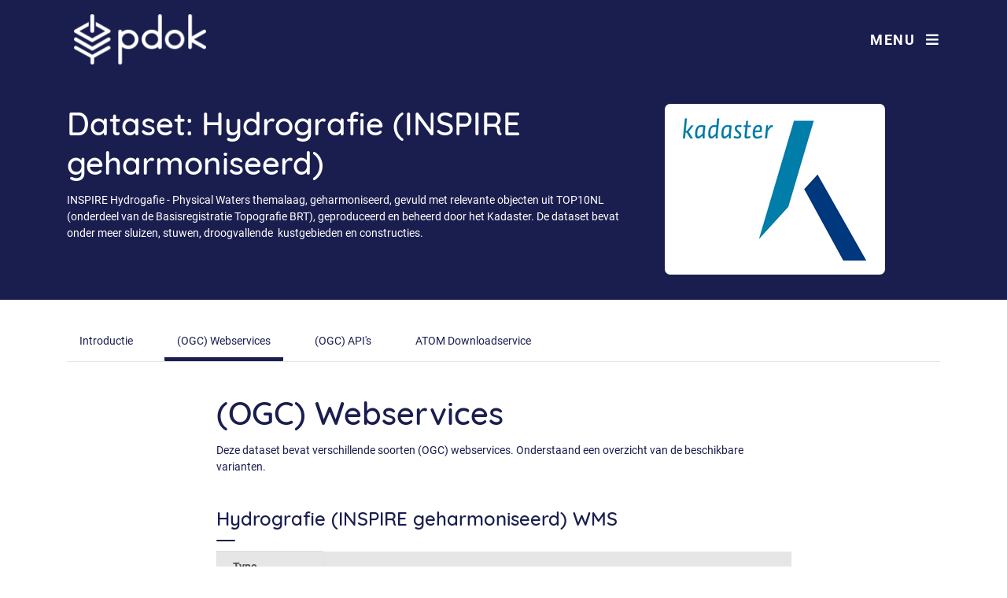

--- FILE ---
content_type: text/html;charset=UTF-8
request_url: https://www.pdok.nl/ogc-webservices/-/article/hydrografie-inspire-geharmoniseerd-
body_size: 24537
content:
<!DOCTYPE html> <html class="ltr" dir="ltr" lang="nl-NL"> <head> <title>(OGC) Webservices - PDOK</title> <script type="application/ld+json"> {"@context":{"@vocab":"https://schema.org/"},"@graph":[{"@id":"http://creativecommons.org/publicdomain/mark/1.0/deed.nl","@type":"CreativeWork","name":"Public Domain Mark 1.0","url":{"@type":"http://www.w3.org/2001/XMLSchema#anyURI","@value":"http://creativecommons.org/publicdomain/mark/1.0/deed.nl"}},{"@id":"http://inspire.ec.europa.eu/metadata-codelist/ConditionsApplyingToAccessAndUse/noConditionsApply","@type":"CreativeWork","name":"INSPIRE: no conditions to access and use","url":{"@type":"http://www.w3.org/2001/XMLSchema#anyURI","@value":"http://inspire.ec.europa.eu/metadata-codelist/ConditionsApplyingToAccessAndUse/noConditionsApply"}},{"@id":"http://inspire.ec.europa.eu/metadata-codelist/LimitationsOnPublicAccess/noLimitations","@type":"CreativeWork","name":"INSPIRE: no limitations to public access","url":{"@type":"http://www.w3.org/2001/XMLSchema#anyURI","@value":"http://inspire.ec.europa.eu/metadata-codelist/LimitationsOnPublicAccess/noLimitations"}},{"@id":"https://data.labs.kadaster.nl/.well-known/genid/96acae2e68f0dce995230e61916f8bd5","@type":"Place","geo":{"@id":"https://www.pdok.nl/introductie/-/article/hydrografie-inspire-geharmoniseerd--bdc4aabd6641b01bcf4248f7c3423175"}},{"@id":"https://www.nationaalgeoregister.nl/geonetwork/records/1c3afc74-cc34-44b7-938a-963e2350795a#INSPIRE%20Atom-Hydrografie%20-%20Hydrography%20%28INSPIRE%20geharmoniseerd%29%20Atom","@type":"DataDownload","contentUrl":"https://service.pdok.nl/kadaster/hy/atom/v1_0/index.xml","encodingFormat":{"@id":"https://tools.ietf.org/html/rfc4287"},"name":"Hydrografie - Hydrography (INSPIRE geharmoniseerd)","serviceOutput":{"@id":"https://www.pdok.nl/introductie/-/article/hydrografie-inspire-geharmoniseerd-"}},{"@id":"https://www.nationaalgeoregister.nl/geonetwork/records/1c3afc74-cc34-44b7-938a-963e2350795a#OGC%3AWMS-Hydrografie%20-%20Hydrography%20%28INSPIRE%20geharmoniseerd%29%20WMS","@type":"DataDownload","contentUrl":"https://service.pdok.nl/kadaster/hy/wms/v1_0?request=GetCapabilities&service=WMS","encodingFormat":{"@id":"http://www.opengis.net/def/serviceType/ogc/wms"},"name":"Hydrografie - Hydrography (INSPIRE geharmoniseerd)","serviceOutput":{"@id":"https://www.pdok.nl/introductie/-/article/hydrografie-inspire-geharmoniseerd-"}},{"@id":"https://www.nationaalgeoregister.nl/geonetwork/srv/api/records/589a9223-7588-4cd7-93aa-5373a12d8cea","@type":"WebAPI","about":"hy","dateIssued":{"@type":"http://www.w3.org/2001/XMLSchema#date","@value":"2021-10-29"},"dateModified":{"@type":"http://www.w3.org/2001/XMLSchema#date","@value":"2021-10-29"},"description":"INSPIRE Hydrografie zoals bedoeld in de beschrijving van de zee, meren, rivieren en andere wateren, met hun verschijningsvormen.","identifier":"589a9223-7588-4cd7-93aa-5373a12d8cea","keywords":"Constructies, Droogvallend, Hydrografie, Kust, Nationaal, Sluis, Stuw, http://inspire.ec.europa.eu/metadata-codelist/SpatialDataServiceCategory/infoMapAccessService","name":"Hydrografie (INSPIRE geharmoniseerd) WMS","serviceOutput":{"@id":"https://www.pdok.nl/introductie/-/article/hydrografie-inspire-geharmoniseerd-"}},{"@id":"https://www.nationaalgeoregister.nl/geonetwork/srv/api/records/organizations/Kadaster","@type":"Organization","name":"Kadaster"},{"@id":"https://www.pdok.nl/introductie/-/article/hydrografie-inspire-geharmoniseerd-","@type":"Dataset","creator":{"@id":"https://www.nationaalgeoregister.nl/geonetwork/srv/api/records/organizations/Kadaster"},"description":"INSPIRE Hydrogafie (Hydrography) themalaag, geharmoniseerd, gevuld met relevante objecten uit TOP10NL (onderdeel van de Basisregistratie Topografie (BRT)), geproduceerd en beheerd door het Kadaster. De dataset bevat onder meer sluizen, stuwen, droogvallende kustgebieden en constructies.","identifier":"1c3afc74-cc34-44b7-938a-963e2350795a","inLanguage":"iso639-1:nl","keywords":"constructies, droogvallend, hy, hydrografie, hydrography, inlandWaters, kust, national, sluis, structure, stuw, transportation","license":[{"@id":"http://creativecommons.org/publicdomain/mark/1.0/deed.nl"},{"@id":"http://inspire.ec.europa.eu/metadata-codelist/ConditionsApplyingToAccessAndUse/noConditionsApply"},{"@id":"http://inspire.ec.europa.eu/metadata-codelist/LimitationsOnPublicAccess/noLimitations"}],"name":"Hydrografie - Hydrography (INSPIRE geharmoniseerd)","spatialCoverage":{"@id":"https://data.labs.kadaster.nl/.well-known/genid/96acae2e68f0dce995230e61916f8bd5"},"temporal":"Updated annually","temporalCoverage":"1996-01-01\n /\n 2025-12-31","thumbnailUrl":{"@type":"http://www.w3.org/2001/XMLSchema#anyURI","@value":"https://github.com/kadaster/top10nl/raw/master/TOP10NL.JPG"}},{"@id":"https://www.pdok.nl/introductie/-/article/hydrografie-inspire-geharmoniseerd--bdc4aabd6641b01bcf4248f7c3423175","@type":"GeoShape","polygon":"3.30 50.73 3.30 53.60 7.24 53.60 7.24 50.73 3.30 50.73"}],"@id":"https://www.pdok.nl/introductie/-/article/hydrografie-inspire-geharmoniseerd-"} </script> <meta content="initial-scale=1.0, width=device-width" name="viewport"/> <meta content="text/html; charset=UTF-8" http-equiv="content-type" /> <script type="importmap">{"imports":{"react-dom":"/o/frontend-js-react-web/__liferay__/exports/react-dom.js","@clayui/breadcrumb":"/o/frontend-taglib-clay/__liferay__/exports/@clayui$breadcrumb.js","@clayui/form":"/o/frontend-taglib-clay/__liferay__/exports/@clayui$form.js","@clayui/popover":"/o/frontend-taglib-clay/__liferay__/exports/@clayui$popover.js","@clayui/charts":"/o/frontend-taglib-clay/__liferay__/exports/@clayui$charts.js","@clayui/shared":"/o/frontend-taglib-clay/__liferay__/exports/@clayui$shared.js","@clayui/localized-input":"/o/frontend-taglib-clay/__liferay__/exports/@clayui$localized-input.js","@clayui/modal":"/o/frontend-taglib-clay/__liferay__/exports/@clayui$modal.js","@clayui/empty-state":"/o/frontend-taglib-clay/__liferay__/exports/@clayui$empty-state.js","react":"/o/frontend-js-react-web/__liferay__/exports/react.js","@clayui/color-picker":"/o/frontend-taglib-clay/__liferay__/exports/@clayui$color-picker.js","@clayui/navigation-bar":"/o/frontend-taglib-clay/__liferay__/exports/@clayui$navigation-bar.js","@clayui/pagination":"/o/frontend-taglib-clay/__liferay__/exports/@clayui$pagination.js","@clayui/icon":"/o/frontend-taglib-clay/__liferay__/exports/@clayui$icon.js","@clayui/table":"/o/frontend-taglib-clay/__liferay__/exports/@clayui$table.js","@clayui/autocomplete":"/o/frontend-taglib-clay/__liferay__/exports/@clayui$autocomplete.js","@clayui/slider":"/o/frontend-taglib-clay/__liferay__/exports/@clayui$slider.js","@clayui/management-toolbar":"/o/frontend-taglib-clay/__liferay__/exports/@clayui$management-toolbar.js","@clayui/multi-select":"/o/frontend-taglib-clay/__liferay__/exports/@clayui$multi-select.js","@clayui/nav":"/o/frontend-taglib-clay/__liferay__/exports/@clayui$nav.js","@clayui/time-picker":"/o/frontend-taglib-clay/__liferay__/exports/@clayui$time-picker.js","@clayui/provider":"/o/frontend-taglib-clay/__liferay__/exports/@clayui$provider.js","@clayui/upper-toolbar":"/o/frontend-taglib-clay/__liferay__/exports/@clayui$upper-toolbar.js","@clayui/loading-indicator":"/o/frontend-taglib-clay/__liferay__/exports/@clayui$loading-indicator.js","@clayui/panel":"/o/frontend-taglib-clay/__liferay__/exports/@clayui$panel.js","@clayui/drop-down":"/o/frontend-taglib-clay/__liferay__/exports/@clayui$drop-down.js","@clayui/list":"/o/frontend-taglib-clay/__liferay__/exports/@clayui$list.js","@clayui/date-picker":"/o/frontend-taglib-clay/__liferay__/exports/@clayui$date-picker.js","@clayui/label":"/o/frontend-taglib-clay/__liferay__/exports/@clayui$label.js","@clayui/data-provider":"/o/frontend-taglib-clay/__liferay__/exports/@clayui$data-provider.js","@liferay/frontend-js-api/data-set":"/o/frontend-js-dependencies-web/__liferay__/exports/@liferay$js-api$data-set.js","@clayui/core":"/o/frontend-taglib-clay/__liferay__/exports/@clayui$core.js","@liferay/language/":"/o/js/language/","@clayui/pagination-bar":"/o/frontend-taglib-clay/__liferay__/exports/@clayui$pagination-bar.js","@clayui/layout":"/o/frontend-taglib-clay/__liferay__/exports/@clayui$layout.js","@clayui/multi-step-nav":"/o/frontend-taglib-clay/__liferay__/exports/@clayui$multi-step-nav.js","@liferay/frontend-js-api":"/o/frontend-js-dependencies-web/__liferay__/exports/@liferay$js-api.js","@clayui/css":"/o/frontend-taglib-clay/__liferay__/exports/@clayui$css.js","@clayui/toolbar":"/o/frontend-taglib-clay/__liferay__/exports/@clayui$toolbar.js","@clayui/alert":"/o/frontend-taglib-clay/__liferay__/exports/@clayui$alert.js","@clayui/badge":"/o/frontend-taglib-clay/__liferay__/exports/@clayui$badge.js","@clayui/link":"/o/frontend-taglib-clay/__liferay__/exports/@clayui$link.js","@clayui/card":"/o/frontend-taglib-clay/__liferay__/exports/@clayui$card.js","@clayui/progress-bar":"/o/frontend-taglib-clay/__liferay__/exports/@clayui$progress-bar.js","@clayui/tooltip":"/o/frontend-taglib-clay/__liferay__/exports/@clayui$tooltip.js","@clayui/button":"/o/frontend-taglib-clay/__liferay__/exports/@clayui$button.js","@clayui/tabs":"/o/frontend-taglib-clay/__liferay__/exports/@clayui$tabs.js","@clayui/sticker":"/o/frontend-taglib-clay/__liferay__/exports/@clayui$sticker.js"},"scopes":{}}</script><script data-senna-track="temporary">var Liferay = window.Liferay || {};Liferay.Icons = Liferay.Icons || {};Liferay.Icons.controlPanelSpritemap = 'https://www.pdok.nl/o/admin-theme/images/clay/icons.svg'; Liferay.Icons.spritemap = 'https://www.pdok.nl/o/iv-pdok-theme/images/clay/icons.svg';</script> <script data-senna-track="permanent" type="text/javascript">window.Liferay = window.Liferay || {}; window.Liferay.CSP = {nonce: ''};</script> <script data-senna-track="permanent" src="/combo?browserId=chrome&minifierType=js&languageId=nl_NL&t=1768327431351&/o/frontend-js-jquery-web/jquery/jquery.min.js&/o/frontend-js-jquery-web/jquery/init.js&/o/frontend-js-jquery-web/jquery/ajax.js&/o/frontend-js-jquery-web/jquery/bootstrap.bundle.min.js&/o/frontend-js-jquery-web/jquery/collapsible_search.js&/o/frontend-js-jquery-web/jquery/fm.js&/o/frontend-js-jquery-web/jquery/form.js&/o/frontend-js-jquery-web/jquery/popper.min.js&/o/frontend-js-jquery-web/jquery/side_navigation.js" type="text/javascript"></script> <link data-senna-track="temporary" href="https://www.pdok.nl/ogc-webservices/-/article/hydrografie-inspire-geharmoniseerd-" rel="canonical" /> <link data-senna-track="temporary" href="https://www.pdok.nl/ogc-webservices/-/article/hydrografie-inspire-geharmoniseerd-" hreflang="nl-NL" rel="alternate" /> <link data-senna-track="temporary" href="https://www.pdok.nl/ogc-webservices/-/article/hydrografie-inspire-geharmoniseerd-" hreflang="x-default" rel="alternate" /> <link href="https://www.pdok.nl/o/iv-pdok-theme/images/favicon.ico" rel="apple-touch-icon" /> <link href="https://www.pdok.nl/o/iv-pdok-theme/images/favicon.ico" rel="icon" /> <link class="lfr-css-file" data-senna-track="temporary" href="https://www.pdok.nl/o/iv-pdok-theme/css/clay.css?browserId=chrome&amp;themeId=ivpdoktheme_WAR_ivpdoktheme&amp;minifierType=css&amp;languageId=nl_NL&amp;t=1768327364000" id="liferayAUICSS" rel="stylesheet" type="text/css" /> <link href="/combo?browserId=chrome&amp;minifierType=css&amp;themeId=ivpdoktheme_WAR_ivpdoktheme&amp;languageId=nl_NL&amp;com_liferay_asset_publisher_web_portlet_AssetPublisherPortlet_INSTANCE_15ghQmD62wF1:%2Fo%2Fasset-publisher-web%2Fcss%2Fmain.css&amp;com_liferay_journal_content_web_portlet_JournalContentPortlet_INSTANCE_VcpVGeur0r1X:%2Fo%2Fjournal-content-web%2Fcss%2Fmain.css&amp;t=1768327364000" rel="stylesheet" type="text/css" data-senna-track="temporary" id="b62ea007" /> <script type="text/javascript" data-senna-track="temporary">
	// <![CDATA[
		var Liferay = Liferay || {};

		Liferay.Browser = {
			acceptsGzip: function () {
				return true;
			},

			

			getMajorVersion: function () {
				return 131.0;
			},

			getRevision: function () {
				return '537.36';
			},
			getVersion: function () {
				return '131.0';
			},

			

			isAir: function () {
				return false;
			},
			isChrome: function () {
				return true;
			},
			isEdge: function () {
				return false;
			},
			isFirefox: function () {
				return false;
			},
			isGecko: function () {
				return true;
			},
			isIe: function () {
				return false;
			},
			isIphone: function () {
				return false;
			},
			isLinux: function () {
				return false;
			},
			isMac: function () {
				return true;
			},
			isMobile: function () {
				return false;
			},
			isMozilla: function () {
				return false;
			},
			isOpera: function () {
				return false;
			},
			isRtf: function () {
				return true;
			},
			isSafari: function () {
				return true;
			},
			isSun: function () {
				return false;
			},
			isWebKit: function () {
				return true;
			},
			isWindows: function () {
				return false;
			}
		};

		Liferay.Data = Liferay.Data || {};

		Liferay.Data.ICONS_INLINE_SVG = true;

		Liferay.Data.NAV_SELECTOR = '#navigation';

		Liferay.Data.NAV_SELECTOR_MOBILE = '#navigationCollapse';

		Liferay.Data.isCustomizationView = function () {
			return false;
		};

		Liferay.Data.notices = [
			
		];

		(function () {
			var available = {};

			var direction = {};

			

				available['nl_NL'] = 'Nederlands\x20\x28Nederland\x29';
				direction['nl_NL'] = 'ltr';

			

			let _cache = {};

			if (Liferay && Liferay.Language && Liferay.Language._cache) {
				_cache = Liferay.Language._cache;
			}

			Liferay.Language = {
				_cache,
				available,
				direction,
				get: function(key) {
					let value = Liferay.Language._cache[key];

					if (value === undefined) {
						value = key;
					}

					return value;
				}
			};
		})();

		var featureFlags = {"LPD-10964":false,"LPS-193884":false,"LPD-30371":false,"LPS-178642":false,"LPS-193005":false,"LPD-31789":false,"LPD-10562":false,"LPD-11212":false,"LPS-114786":false,"COMMERCE-8087":false,"LPD-13311":true,"LRAC-10757":false,"LPS-180090":false,"LPS-178052":false,"LPS-189856":false,"LPD-21414":false,"LPS-185892":false,"LPS-186620":false,"LPD-10727":false,"LPS-184404":false,"LPS-198183":false,"LPD-35678":false,"LPD-6378":false,"LPS-153714":false,"LPS-96845":false,"LPD-11848":false,"LPS-170670":false,"LPD-7822":false,"LPS-169981":false,"LPS-177027":false,"LPD-11003":false,"LPD-32247":false,"LPS-135430":false,"LPD-20556":false,"LPS-134060":false,"LPS-164563":false,"LPD-28830":false,"LPD-27222":false,"LPS-122920":false,"LPS-199086":false,"LPD-35128":false,"LPD-10588":false,"LPD-13778":true,"LPD-11313":false,"LPD-6368":false,"LPS-202104":false,"LPD-19955":false,"LPS-187142":false,"LPD-35443":false,"LPD-15596":false,"LPD-11232":false,"LPS-196935":true,"LPS-176691":false,"LPS-197909":false,"LPD-29516":false,"COMMERCE-8949":false,"LPD-11228":false,"LPS-153813":false,"LPD-17809":false,"COMMERCE-13024":false,"LPS-165482":false,"LPS-193551":false,"LPS-197477":false,"LPS-174816":false,"LPS-186360":false,"LPD-32867":false,"LPS-153332":false,"LPD-35013":true,"LPS-179669":false,"LPS-174417":false,"LPD-11147":false,"LPD-31212":false,"LPD-18221":false,"LPS-155284":false,"LRAC-15017":false,"LPD-19870":false,"LPS-200108":false,"LPD-20131":false,"LPS-159643":false,"LPS-129412":false,"LPD-21265":false,"LPS-169837":false,"LPD-20379":false};

		Liferay.FeatureFlags = Object.keys(featureFlags).reduce(
			(acc, key) => ({
				...acc, [key]: featureFlags[key] === 'true' || featureFlags[key] === true
			}), {}
		);

		Liferay.PortletKeys = {
			DOCUMENT_LIBRARY: 'com_liferay_document_library_web_portlet_DLPortlet',
			DYNAMIC_DATA_MAPPING: 'com_liferay_dynamic_data_mapping_web_portlet_DDMPortlet',
			ITEM_SELECTOR: 'com_liferay_item_selector_web_portlet_ItemSelectorPortlet'
		};

		Liferay.PropsValues = {
			JAVASCRIPT_SINGLE_PAGE_APPLICATION_TIMEOUT: 0,
			UPLOAD_SERVLET_REQUEST_IMPL_MAX_SIZE: 209715200
		};

		Liferay.ThemeDisplay = {

			

			
				getLayoutId: function () {
					return '142';
				},

				

				getLayoutRelativeControlPanelURL: function () {
					return '/group/pdok/~/control_panel/manage';
				},

				getLayoutRelativeURL: function () {
					return '/ogc-webservices';
				},
				getLayoutURL: function () {
					return 'https://www.pdok.nl/ogc-webservices';
				},
				getParentLayoutId: function () {
					return '2';
				},
				isControlPanel: function () {
					return false;
				},
				isPrivateLayout: function () {
					return 'false';
				},
				isVirtualLayout: function () {
					return false;
				},
			

			getBCP47LanguageId: function () {
				return 'nl-NL';
			},
			getCanonicalURL: function () {

				

				return 'https\x3a\x2f\x2fwww\x2epdok\x2enl\x2fogc-webservices\x2f-\x2farticle\x2fhydrografie-inspire-geharmoniseerd-';
			},
			getCDNBaseURL: function () {
				return 'https://www.pdok.nl';
			},
			getCDNDynamicResourcesHost: function () {
				return '';
			},
			getCDNHost: function () {
				return '';
			},
			getCompanyGroupId: function () {
				return '1901337';
			},
			getCompanyId: function () {
				return '1901291';
			},
			getDefaultLanguageId: function () {
				return 'nl_NL';
			},
			getDoAsUserIdEncoded: function () {
				return '';
			},
			getLanguageId: function () {
				return 'nl_NL';
			},
			getParentGroupId: function () {
				return '1901824';
			},
			getPathContext: function () {
				return '';
			},
			getPathImage: function () {
				return '/image';
			},
			getPathJavaScript: function () {
				return '/o/frontend-js-web';
			},
			getPathMain: function () {
				return '/c';
			},
			getPathThemeImages: function () {
				return 'https://www.pdok.nl/o/iv-pdok-theme/images';
			},
			getPathThemeRoot: function () {
				return '/o/iv-pdok-theme';
			},
			getPlid: function () {
				return '3865379';
			},
			getPortalURL: function () {
				return 'https://www.pdok.nl';
			},
			getRealUserId: function () {
				return '1901294';
			},
			getRemoteAddr: function () {
				return '18.117.9.181';
			},
			getRemoteHost: function () {
				return '18.117.9.181';
			},
			getScopeGroupId: function () {
				return '1901824';
			},
			getScopeGroupIdOrLiveGroupId: function () {
				return '1901824';
			},
			getSessionId: function () {
				return '';
			},
			getSiteAdminURL: function () {
				return 'https://www.pdok.nl/group/pdok/~/control_panel/manage?p_p_lifecycle=0&p_p_state=maximized&p_p_mode=view';
			},
			getSiteGroupId: function () {
				return '1901824';
			},
			getURLControlPanel: function () {
				return '/group/control_panel?refererPlid=3865379';
			},
			getURLHome: function () {
				return 'https\x3a\x2f\x2fwww\x2epdok\x2enl\x2fweb\x2fguest';
			},
			getUserEmailAddress: function () {
				return '';
			},
			getUserId: function () {
				return '1901294';
			},
			getUserName: function () {
				return '';
			},
			isAddSessionIdToURL: function () {
				return false;
			},
			isImpersonated: function () {
				return false;
			},
			isSignedIn: function () {
				return false;
			},

			isStagedPortlet: function () {
				
					
						return false;
					
				
			},

			isStateExclusive: function () {
				return false;
			},
			isStateMaximized: function () {
				return false;
			},
			isStatePopUp: function () {
				return false;
			}
		};

		var themeDisplay = Liferay.ThemeDisplay;

		Liferay.AUI = {

			

			getCombine: function () {
				return true;
			},
			getComboPath: function () {
				return '/combo/?browserId=chrome&minifierType=&languageId=nl_NL&t=1768327332950&';
			},
			getDateFormat: function () {
				return '%d-%m-%Y';
			},
			getEditorCKEditorPath: function () {
				return '/o/frontend-editor-ckeditor-web';
			},
			getFilter: function () {
				var filter = 'raw';

				
					
						filter = 'min';
					
					

				return filter;
			},
			getFilterConfig: function () {
				var instance = this;

				var filterConfig = null;

				if (!instance.getCombine()) {
					filterConfig = {
						replaceStr: '.js' + instance.getStaticResourceURLParams(),
						searchExp: '\\.js$'
					};
				}

				return filterConfig;
			},
			getJavaScriptRootPath: function () {
				return '/o/frontend-js-web';
			},
			getPortletRootPath: function () {
				return '/html/portlet';
			},
			getStaticResourceURLParams: function () {
				return '?browserId=chrome&minifierType=&languageId=nl_NL&t=1768327332950';
			}
		};

		Liferay.authToken = 'sgspJPZ0';

		

		Liferay.currentURL = '\x2fogc-webservices\x2f-\x2farticle\x2fhydrografie-inspire-geharmoniseerd-';
		Liferay.currentURLEncoded = '\x252Fogc-webservices\x252F-\x252Farticle\x252Fhydrografie-inspire-geharmoniseerd-';
	// ]]>
</script> <script data-senna-track="temporary" type="text/javascript">window.__CONFIG__= {basePath: '',combine: true, defaultURLParams: null, explainResolutions: false, exposeGlobal: false, logLevel: 'warn', moduleType: 'module', namespace:'Liferay', nonce: '', reportMismatchedAnonymousModules: 'warn', resolvePath: '/o/js_resolve_modules', url: '/combo/?browserId=chrome&minifierType=js&languageId=nl_NL&t=1768327332950&', waitTimeout: 7000};</script><script data-senna-track="permanent" src="/o/frontend-js-loader-modules-extender/loader.js?&mac=9WaMmhziBCkScHZwrrVcOR7VZF4=&browserId=chrome&languageId=nl_NL&minifierType=js" type="text/javascript"></script><script data-senna-track="permanent" src="/combo?browserId=chrome&minifierType=js&languageId=nl_NL&t=1768327332950&/o/frontend-js-aui-web/aui/aui/aui-min.js&/o/frontend-js-aui-web/liferay/modules.js&/o/frontend-js-aui-web/liferay/aui_sandbox.js&/o/frontend-js-aui-web/aui/attribute-base/attribute-base-min.js&/o/frontend-js-aui-web/aui/attribute-complex/attribute-complex-min.js&/o/frontend-js-aui-web/aui/attribute-core/attribute-core-min.js&/o/frontend-js-aui-web/aui/attribute-observable/attribute-observable-min.js&/o/frontend-js-aui-web/aui/attribute-extras/attribute-extras-min.js&/o/frontend-js-aui-web/aui/event-custom-base/event-custom-base-min.js&/o/frontend-js-aui-web/aui/event-custom-complex/event-custom-complex-min.js&/o/frontend-js-aui-web/aui/oop/oop-min.js&/o/frontend-js-aui-web/aui/aui-base-lang/aui-base-lang-min.js&/o/frontend-js-aui-web/liferay/dependency.js&/o/frontend-js-aui-web/liferay/util.js&/o/oauth2-provider-web/js/liferay.js&/o/frontend-js-web/liferay/dom_task_runner.js&/o/frontend-js-web/liferay/events.js&/o/frontend-js-web/liferay/lazy_load.js&/o/frontend-js-web/liferay/liferay.js&/o/frontend-js-web/liferay/global.bundle.js&/o/frontend-js-web/liferay/portlet.js&/o/frontend-js-web/liferay/workflow.js" type="text/javascript"></script> <script data-senna-track="temporary" type="text/javascript">window.Liferay = Liferay || {}; window.Liferay.OAuth2 = {getAuthorizeURL: function() {return 'https://www.pdok.nl/o/oauth2/authorize';}, getBuiltInRedirectURL: function() {return 'https://www.pdok.nl/o/oauth2/redirect';}, getIntrospectURL: function() { return 'https://www.pdok.nl/o/oauth2/introspect';}, getTokenURL: function() {return 'https://www.pdok.nl/o/oauth2/token';}, getUserAgentApplication: function(externalReferenceCode) {return Liferay.OAuth2._userAgentApplications[externalReferenceCode];}, _userAgentApplications: {}}</script><script data-senna-track="temporary" type="text/javascript">try {var MODULE_MAIN='staging-processes-web@5.0.63/index';var MODULE_PATH='/o/staging-processes-web';/**
 * SPDX-FileCopyrightText: (c) 2000 Liferay, Inc. https://liferay.com
 * SPDX-License-Identifier: LGPL-2.1-or-later OR LicenseRef-Liferay-DXP-EULA-2.0.0-2023-06
 */

(function () {
	AUI().applyConfig({
		groups: {
			stagingprocessesweb: {
				base: MODULE_PATH + '/js/legacy/',
				combine: Liferay.AUI.getCombine(),
				filter: Liferay.AUI.getFilterConfig(),
				modules: {
					'liferay-staging-processes-export-import': {
						path: 'main.js',
						requires: [
							'aui-datatype',
							'aui-dialog-iframe-deprecated',
							'aui-modal',
							'aui-parse-content',
							'aui-toggler',
							'liferay-portlet-base',
							'liferay-util-window',
						],
					},
				},
				root: MODULE_PATH + '/js/legacy/',
			},
		},
	});
})();
} catch(error) {console.error(error);}try {var MODULE_MAIN='contacts-web@5.0.63/index';var MODULE_PATH='/o/contacts-web';/**
 * SPDX-FileCopyrightText: (c) 2000 Liferay, Inc. https://liferay.com
 * SPDX-License-Identifier: LGPL-2.1-or-later OR LicenseRef-Liferay-DXP-EULA-2.0.0-2023-06
 */

(function () {
	AUI().applyConfig({
		groups: {
			contactscenter: {
				base: MODULE_PATH + '/js/legacy/',
				combine: Liferay.AUI.getCombine(),
				filter: Liferay.AUI.getFilterConfig(),
				modules: {
					'liferay-contacts-center': {
						path: 'main.js',
						requires: [
							'aui-io-plugin-deprecated',
							'aui-toolbar',
							'autocomplete-base',
							'datasource-io',
							'json-parse',
							'liferay-portlet-base',
							'liferay-util-window',
						],
					},
				},
				root: MODULE_PATH + '/js/legacy/',
			},
		},
	});
})();
} catch(error) {console.error(error);}try {var MODULE_MAIN='@liferay/document-library-web@6.0.193/index';var MODULE_PATH='/o/document-library-web';/**
 * SPDX-FileCopyrightText: (c) 2000 Liferay, Inc. https://liferay.com
 * SPDX-License-Identifier: LGPL-2.1-or-later OR LicenseRef-Liferay-DXP-EULA-2.0.0-2023-06
 */

(function () {
	AUI().applyConfig({
		groups: {
			dl: {
				base: MODULE_PATH + '/js/legacy/',
				combine: Liferay.AUI.getCombine(),
				filter: Liferay.AUI.getFilterConfig(),
				modules: {
					'document-library-upload-component': {
						path: 'DocumentLibraryUpload.js',
						requires: [
							'aui-component',
							'aui-data-set-deprecated',
							'aui-overlay-manager-deprecated',
							'aui-overlay-mask-deprecated',
							'aui-parse-content',
							'aui-progressbar',
							'aui-template-deprecated',
							'liferay-search-container',
							'querystring-parse-simple',
							'uploader',
						],
					},
				},
				root: MODULE_PATH + '/js/legacy/',
			},
		},
	});
})();
} catch(error) {console.error(error);}try {var MODULE_MAIN='portal-workflow-kaleo-designer-web@5.0.143/index';var MODULE_PATH='/o/portal-workflow-kaleo-designer-web';/**
 * SPDX-FileCopyrightText: (c) 2000 Liferay, Inc. https://liferay.com
 * SPDX-License-Identifier: LGPL-2.1-or-later OR LicenseRef-Liferay-DXP-EULA-2.0.0-2023-06
 */

(function () {
	AUI().applyConfig({
		groups: {
			'kaleo-designer': {
				base: MODULE_PATH + '/designer/js/legacy/',
				combine: Liferay.AUI.getCombine(),
				filter: Liferay.AUI.getFilterConfig(),
				modules: {
					'liferay-kaleo-designer-autocomplete-util': {
						path: 'autocomplete_util.js',
						requires: ['autocomplete', 'autocomplete-highlighters'],
					},
					'liferay-kaleo-designer-definition-diagram-controller': {
						path: 'definition_diagram_controller.js',
						requires: [
							'liferay-kaleo-designer-field-normalizer',
							'liferay-kaleo-designer-utils',
						],
					},
					'liferay-kaleo-designer-dialogs': {
						path: 'dialogs.js',
						requires: ['liferay-util-window'],
					},
					'liferay-kaleo-designer-editors': {
						path: 'editors.js',
						requires: [
							'aui-ace-editor',
							'aui-ace-editor-mode-xml',
							'aui-base',
							'aui-datatype',
							'aui-node',
							'liferay-kaleo-designer-autocomplete-util',
							'liferay-kaleo-designer-utils',
						],
					},
					'liferay-kaleo-designer-field-normalizer': {
						path: 'field_normalizer.js',
						requires: ['liferay-kaleo-designer-remote-services'],
					},
					'liferay-kaleo-designer-nodes': {
						path: 'nodes.js',
						requires: [
							'aui-datatable',
							'aui-datatype',
							'aui-diagram-builder',
							'liferay-kaleo-designer-editors',
							'liferay-kaleo-designer-utils',
						],
					},
					'liferay-kaleo-designer-remote-services': {
						path: 'remote_services.js',
						requires: ['aui-io'],
					},
					'liferay-kaleo-designer-templates': {
						path: 'templates.js',
						requires: ['aui-tpl-snippets-deprecated'],
					},
					'liferay-kaleo-designer-utils': {
						path: 'utils.js',
						requires: [],
					},
					'liferay-kaleo-designer-xml-definition': {
						path: 'xml_definition.js',
						requires: [
							'aui-base',
							'aui-component',
							'dataschema-xml',
							'datatype-xml',
						],
					},
					'liferay-kaleo-designer-xml-definition-serializer': {
						path: 'xml_definition_serializer.js',
						requires: ['escape', 'liferay-kaleo-designer-xml-util'],
					},
					'liferay-kaleo-designer-xml-util': {
						path: 'xml_util.js',
						requires: ['aui-base'],
					},
					'liferay-portlet-kaleo-designer': {
						path: 'main.js',
						requires: [
							'aui-ace-editor',
							'aui-ace-editor-mode-xml',
							'aui-tpl-snippets-deprecated',
							'dataschema-xml',
							'datasource',
							'datatype-xml',
							'event-valuechange',
							'io-form',
							'liferay-kaleo-designer-autocomplete-util',
							'liferay-kaleo-designer-editors',
							'liferay-kaleo-designer-nodes',
							'liferay-kaleo-designer-remote-services',
							'liferay-kaleo-designer-utils',
							'liferay-kaleo-designer-xml-util',
							'liferay-util-window',
						],
					},
				},
				root: MODULE_PATH + '/designer/js/legacy/',
			},
		},
	});
})();
} catch(error) {console.error(error);}try {var MODULE_MAIN='dynamic-data-mapping-web@5.0.113/index';var MODULE_PATH='/o/dynamic-data-mapping-web';/**
 * SPDX-FileCopyrightText: (c) 2000 Liferay, Inc. https://liferay.com
 * SPDX-License-Identifier: LGPL-2.1-or-later OR LicenseRef-Liferay-DXP-EULA-2.0.0-2023-06
 */

(function () {
	const LiferayAUI = Liferay.AUI;

	AUI().applyConfig({
		groups: {
			ddm: {
				base: MODULE_PATH + '/js/legacy/',
				combine: Liferay.AUI.getCombine(),
				filter: LiferayAUI.getFilterConfig(),
				modules: {
					'liferay-ddm-form': {
						path: 'ddm_form.js',
						requires: [
							'aui-base',
							'aui-datatable',
							'aui-datatype',
							'aui-image-viewer',
							'aui-parse-content',
							'aui-set',
							'aui-sortable-list',
							'json',
							'liferay-form',
							'liferay-map-base',
							'liferay-translation-manager',
							'liferay-util-window',
						],
					},
					'liferay-portlet-dynamic-data-mapping': {
						condition: {
							trigger: 'liferay-document-library',
						},
						path: 'main.js',
						requires: [
							'arraysort',
							'aui-form-builder-deprecated',
							'aui-form-validator',
							'aui-map',
							'aui-text-unicode',
							'json',
							'liferay-menu',
							'liferay-translation-manager',
							'liferay-util-window',
							'text',
						],
					},
					'liferay-portlet-dynamic-data-mapping-custom-fields': {
						condition: {
							trigger: 'liferay-document-library',
						},
						path: 'custom_fields.js',
						requires: ['liferay-portlet-dynamic-data-mapping'],
					},
				},
				root: MODULE_PATH + '/js/legacy/',
			},
		},
	});
})();
} catch(error) {console.error(error);}try {var MODULE_MAIN='@liferay/frontend-js-react-web@5.0.50/index';var MODULE_PATH='/o/frontend-js-react-web';/**
 * SPDX-FileCopyrightText: (c) 2000 Liferay, Inc. https://liferay.com
 * SPDX-License-Identifier: LGPL-2.1-or-later OR LicenseRef-Liferay-DXP-EULA-2.0.0-2023-06
 */

(function () {
	AUI().applyConfig({
		groups: {
			react: {

				// eslint-disable-next-line
				mainModule: MODULE_MAIN,
			},
		},
	});
})();
} catch(error) {console.error(error);}try {var MODULE_MAIN='portal-search-web@6.0.144/index';var MODULE_PATH='/o/portal-search-web';/**
 * SPDX-FileCopyrightText: (c) 2000 Liferay, Inc. https://liferay.com
 * SPDX-License-Identifier: LGPL-2.1-or-later OR LicenseRef-Liferay-DXP-EULA-2.0.0-2023-06
 */

(function () {
	AUI().applyConfig({
		groups: {
			search: {
				base: MODULE_PATH + '/js/',
				combine: Liferay.AUI.getCombine(),
				filter: Liferay.AUI.getFilterConfig(),
				modules: {
					'liferay-search-custom-range-facet': {
						path: 'custom_range_facet.js',
						requires: ['aui-form-validator'],
					},
				},
				root: MODULE_PATH + '/js/',
			},
		},
	});
})();
} catch(error) {console.error(error);}try {var MODULE_MAIN='frontend-js-components-web@2.0.77/index';var MODULE_PATH='/o/frontend-js-components-web';/**
 * SPDX-FileCopyrightText: (c) 2000 Liferay, Inc. https://liferay.com
 * SPDX-License-Identifier: LGPL-2.1-or-later OR LicenseRef-Liferay-DXP-EULA-2.0.0-2023-06
 */

(function () {
	AUI().applyConfig({
		groups: {
			components: {

				// eslint-disable-next-line
				mainModule: MODULE_MAIN,
			},
		},
	});
})();
} catch(error) {console.error(error);}try {var MODULE_MAIN='@liferay/frontend-js-state-web@1.0.28/index';var MODULE_PATH='/o/frontend-js-state-web';/**
 * SPDX-FileCopyrightText: (c) 2000 Liferay, Inc. https://liferay.com
 * SPDX-License-Identifier: LGPL-2.1-or-later OR LicenseRef-Liferay-DXP-EULA-2.0.0-2023-06
 */

(function () {
	AUI().applyConfig({
		groups: {
			state: {

				// eslint-disable-next-line
				mainModule: MODULE_MAIN,
			},
		},
	});
})();
} catch(error) {console.error(error);}try {var MODULE_MAIN='calendar-web@5.0.102/index';var MODULE_PATH='/o/calendar-web';/**
 * SPDX-FileCopyrightText: (c) 2000 Liferay, Inc. https://liferay.com
 * SPDX-License-Identifier: LGPL-2.1-or-later OR LicenseRef-Liferay-DXP-EULA-2.0.0-2023-06
 */

(function () {
	AUI().applyConfig({
		groups: {
			calendar: {
				base: MODULE_PATH + '/js/legacy/',
				combine: Liferay.AUI.getCombine(),
				filter: Liferay.AUI.getFilterConfig(),
				modules: {
					'liferay-calendar-a11y': {
						path: 'calendar_a11y.js',
						requires: ['calendar'],
					},
					'liferay-calendar-container': {
						path: 'calendar_container.js',
						requires: [
							'aui-alert',
							'aui-base',
							'aui-component',
							'liferay-portlet-base',
						],
					},
					'liferay-calendar-date-picker-sanitizer': {
						path: 'date_picker_sanitizer.js',
						requires: ['aui-base'],
					},
					'liferay-calendar-interval-selector': {
						path: 'interval_selector.js',
						requires: ['aui-base', 'liferay-portlet-base'],
					},
					'liferay-calendar-interval-selector-scheduler-event-link': {
						path: 'interval_selector_scheduler_event_link.js',
						requires: ['aui-base', 'liferay-portlet-base'],
					},
					'liferay-calendar-list': {
						path: 'calendar_list.js',
						requires: [
							'aui-template-deprecated',
							'liferay-scheduler',
						],
					},
					'liferay-calendar-message-util': {
						path: 'message_util.js',
						requires: ['liferay-util-window'],
					},
					'liferay-calendar-recurrence-converter': {
						path: 'recurrence_converter.js',
						requires: [],
					},
					'liferay-calendar-recurrence-dialog': {
						path: 'recurrence.js',
						requires: [
							'aui-base',
							'liferay-calendar-recurrence-util',
						],
					},
					'liferay-calendar-recurrence-util': {
						path: 'recurrence_util.js',
						requires: ['aui-base', 'liferay-util-window'],
					},
					'liferay-calendar-reminders': {
						path: 'calendar_reminders.js',
						requires: ['aui-base'],
					},
					'liferay-calendar-remote-services': {
						path: 'remote_services.js',
						requires: [
							'aui-base',
							'aui-component',
							'liferay-calendar-util',
							'liferay-portlet-base',
						],
					},
					'liferay-calendar-session-listener': {
						path: 'session_listener.js',
						requires: ['aui-base', 'liferay-scheduler'],
					},
					'liferay-calendar-simple-color-picker': {
						path: 'simple_color_picker.js',
						requires: ['aui-base', 'aui-template-deprecated'],
					},
					'liferay-calendar-simple-menu': {
						path: 'simple_menu.js',
						requires: [
							'aui-base',
							'aui-template-deprecated',
							'event-outside',
							'event-touch',
							'widget-modality',
							'widget-position',
							'widget-position-align',
							'widget-position-constrain',
							'widget-stack',
							'widget-stdmod',
						],
					},
					'liferay-calendar-util': {
						path: 'calendar_util.js',
						requires: [
							'aui-datatype',
							'aui-io',
							'aui-scheduler',
							'aui-toolbar',
							'autocomplete',
							'autocomplete-highlighters',
						],
					},
					'liferay-scheduler': {
						path: 'scheduler.js',
						requires: [
							'async-queue',
							'aui-datatype',
							'aui-scheduler',
							'dd-plugin',
							'liferay-calendar-a11y',
							'liferay-calendar-message-util',
							'liferay-calendar-recurrence-converter',
							'liferay-calendar-recurrence-util',
							'liferay-calendar-util',
							'liferay-scheduler-event-recorder',
							'liferay-scheduler-models',
							'promise',
							'resize-plugin',
						],
					},
					'liferay-scheduler-event-recorder': {
						path: 'scheduler_event_recorder.js',
						requires: [
							'dd-plugin',
							'liferay-calendar-util',
							'resize-plugin',
						],
					},
					'liferay-scheduler-models': {
						path: 'scheduler_models.js',
						requires: [
							'aui-datatype',
							'dd-plugin',
							'liferay-calendar-util',
						],
					},
				},
				root: MODULE_PATH + '/js/legacy/',
			},
		},
	});
})();
} catch(error) {console.error(error);}try {var MODULE_MAIN='frontend-editor-alloyeditor-web@5.0.54/index';var MODULE_PATH='/o/frontend-editor-alloyeditor-web';/**
 * SPDX-FileCopyrightText: (c) 2000 Liferay, Inc. https://liferay.com
 * SPDX-License-Identifier: LGPL-2.1-or-later OR LicenseRef-Liferay-DXP-EULA-2.0.0-2023-06
 */

(function () {
	AUI().applyConfig({
		groups: {
			alloyeditor: {
				base: MODULE_PATH + '/js/legacy/',
				combine: Liferay.AUI.getCombine(),
				filter: Liferay.AUI.getFilterConfig(),
				modules: {
					'liferay-alloy-editor': {
						path: 'alloyeditor.js',
						requires: [
							'aui-component',
							'liferay-portlet-base',
							'timers',
						],
					},
					'liferay-alloy-editor-source': {
						path: 'alloyeditor_source.js',
						requires: [
							'aui-debounce',
							'liferay-fullscreen-source-editor',
							'liferay-source-editor',
							'plugin',
						],
					},
				},
				root: MODULE_PATH + '/js/legacy/',
			},
		},
	});
})();
} catch(error) {console.error(error);}try {var MODULE_MAIN='exportimport-web@5.0.96/index';var MODULE_PATH='/o/exportimport-web';/**
 * SPDX-FileCopyrightText: (c) 2000 Liferay, Inc. https://liferay.com
 * SPDX-License-Identifier: LGPL-2.1-or-later OR LicenseRef-Liferay-DXP-EULA-2.0.0-2023-06
 */

(function () {
	AUI().applyConfig({
		groups: {
			exportimportweb: {
				base: MODULE_PATH + '/js/legacy/',
				combine: Liferay.AUI.getCombine(),
				filter: Liferay.AUI.getFilterConfig(),
				modules: {
					'liferay-export-import-export-import': {
						path: 'main.js',
						requires: [
							'aui-datatype',
							'aui-dialog-iframe-deprecated',
							'aui-modal',
							'aui-parse-content',
							'aui-toggler',
							'liferay-portlet-base',
							'liferay-util-window',
						],
					},
				},
				root: MODULE_PATH + '/js/legacy/',
			},
		},
	});
})();
} catch(error) {console.error(error);}</script> <script type="text/javascript" data-senna-track="temporary">
	// <![CDATA[
		
			
				
		

		
	// ]]>
</script> <!-- Start Piwik PRO Tag Manager code --> <script type="text/javascript">
(function(window, document, dataLayerName, id) {
window[dataLayerName]=window[dataLayerName]||[],window[dataLayerName].push({start:(new Date).getTime(),event:"stg.start"});var scripts=document.getElementsByTagName('script')[0],tags=document.createElement('script');
function stgCreateCookie(a,b,c){var d="";if(c){var e=new Date;e.setTime(e.getTime()+24*c*60*60*1e3),d="; expires="+e.toUTCString()}document.cookie=a+"="+b+d+"; path=/"}
var isStgDebug=(window.location.href.match("stg_debug")||document.cookie.match("stg_debug"))&&!window.location.href.match("stg_disable_debug");stgCreateCookie("stg_debug",isStgDebug?1:"",isStgDebug?14:-1);
var qP=[];dataLayerName!=="dataLayer"&&qP.push("data_layer_name="+dataLayerName),isStgDebug&&qP.push("stg_debug");var qPString=qP.length>0?("?"+qP.join("&")):"";
tags.async=!0,tags.src="https://kadasterbv.containers.piwik.pro/"+id+".js"+qPString,scripts.parentNode.insertBefore(tags,scripts);
!function(a,n,i){a[n]=a[n]||{};for(var c=0;c<i.length;c++)!function(i){a[n][i]=a[n][i]||{},a[n][i].api=a[n][i].api||function(){var a=[].slice.call(arguments,0);"string"==typeof a[0]&&window[dataLayerName].push({event:n+"."+i+":"+a[0],parameters:[].slice.call(arguments,1)})}}(i[c])}(window,"ppms",["tm","cm"]);
})(window, document, 'dataLayer', '2671339e-8c42-4d19-8ebe-4441c43cad88');
</script> <!-- End Piwik PRO Tag Manager code --> <link class="lfr-css-file" data-senna-track="temporary" href="https://www.pdok.nl/o/iv-pdok-theme/css/main.css?browserId=chrome&amp;themeId=ivpdoktheme_WAR_ivpdoktheme&amp;minifierType=css&amp;languageId=nl_NL&amp;t=1768327364000" id="liferayThemeCSS" rel="stylesheet" type="text/css" /> <style data-senna-track="senna" type="text/css"> </style> <style data-senna-track="temporary" type="text/css">
</style> <link data-senna-track="permanent" href="/o/frontend-js-aui-web/alloy_ui.css?&mac=favIEq7hPo8AEd6k+N5OVADEEls=&browserId=chrome&languageId=nl_NL&minifierType=css&themeId=ivpdoktheme_WAR_ivpdoktheme" rel="stylesheet"></link> <script type="text/javascript">
Liferay.on(
	'ddmFieldBlur', function(event) {
		if (window.Analytics) {
			Analytics.send(
				'fieldBlurred',
				'Form',
				{
					fieldName: event.fieldName,
					focusDuration: event.focusDuration,
					formId: event.formId,
					formPageTitle: event.formPageTitle,
					page: event.page,
					title: event.title
				}
			);
		}
	}
);

Liferay.on(
	'ddmFieldFocus', function(event) {
		if (window.Analytics) {
			Analytics.send(
				'fieldFocused',
				'Form',
				{
					fieldName: event.fieldName,
					formId: event.formId,
					formPageTitle: event.formPageTitle,
					page: event.page,
					title:event.title
				}
			);
		}
	}
);

Liferay.on(
	'ddmFormPageShow', function(event) {
		if (window.Analytics) {
			Analytics.send(
				'pageViewed',
				'Form',
				{
					formId: event.formId,
					formPageTitle: event.formPageTitle,
					page: event.page,
					title: event.title
				}
			);
		}
	}
);

Liferay.on(
	'ddmFormSubmit', function(event) {
		if (window.Analytics) {
			Analytics.send(
				'formSubmitted',
				'Form',
				{
					formId: event.formId,
					title: event.title
				}
			);
		}
	}
);

Liferay.on(
	'ddmFormView', function(event) {
		if (window.Analytics) {
			Analytics.send(
				'formViewed',
				'Form',
				{
					formId: event.formId,
					title: event.title
				}
			);
		}
	}
);

</script><script>

</script> <script type="text/javascript" data-senna-track="temporary">
	if (window.Analytics) {
		window._com_liferay_document_library_analytics_isViewFileEntry = false;
	}
</script> </head> <body class="chrome controls-visible pdok-theme yui3-skin-sam signed-out public-page site"> <nav class="quick-access-nav" id="ojyp_quickAccessNav" aria-label="Direct naar content navigatie" style="z-index: 2147483646;"> <h1 class="hide-accessible" style="transition: none 0s ease 0s;">Navigatie</h1> <ul> <li> <a href="#content" style="transition: none 0s ease 0s;">Naar content</a> </li> </ul> </nav> <div class="pdok" id="wrapper"> <header class="header-pdok"> <nav class="full-width navbar" aria-label="Hoofdnavigatie desktop"> <div class="container menubar-container"> <a class="navbar-brand" href="https://www.pdok.nl"> <img src="https://www.pdok.nl/o/iv-pdok-theme/images/logos/pdok_logo_20230126.png" class="dropdown-logo" alt="Logo PDOK: Ga naar de homepage"> </a> <div class="dropdown"> <button type="button" class="btn btn-link dropdown-toggle" data-toggle="dropdown" aria-haspopup="true" aria-expanded="false"> Menu <span class="fas fa-bars icon-suffix navbar-toggler-open-icon"></span> <span class="fal fa-times icon-suffix navbar-toggler-close-icon"></span> </button> <div class="dropdown-menu"> <div class="row dropdown-menu-search-wrapper"> <div class="col-md-8 offset-md-2 col-lg-6 offset-lg-3"> <form role="search" name="search" method="get" action="https://www.pdok.nl/zoeken"> <div class="input-group search-bar"> <input type="hidden" name="p_p_id" value="KadasterSearchPortlet"/> <input type="hidden" name="p_p_lifecycle" value="1"/> <input type="hidden" name="p_auth" value="sgspJPZ0"/> <input type="hidden"
                                               name="_KadasterSearchPortlet_javax.portlet.action"
                                               value="/search/execute"/> <input class="form-control search-bar-input"
                                               type="search"
                                               id="header_pdok_search_input"
                                               name="_KadasterSearchPortlet_keywords"
                                               placeholder="Zoeken"
                                               aria-label="Zoekterm"> <button class="btn btn-sm btn-secondary search-bar-submit" type="submit"> <span class="fas fa-search" aria-hidden="true"></span> <span class="sr-only">Zoekopdracht starten</span> </button> </div> </form> </div> </div> <div class="row dropdown-menu-main-wrapper"> <div class="col-md-3 dropdown-menu-main-menu-items"> <ul class="dropdown-menu-items-col"> <li class="dropdown-menu-list-item" id="layout_7"> <a class="dropdown-menu-link" aria-labelledby="layout_7" href="https://app.pdok.nl/viewer/#x=160000&amp;y=455000&amp;z=3&amp;background=BRT-A%20standaard&amp;layers=" > PDOK Viewer </a> </li> <li class="dropdown-menu-list-item" id="layout_118"> <a class="dropdown-menu-link" aria-labelledby="layout_118" href="https://app.pdok.nl/vectortile-viewer/" > Vectortile Viewer </a> </li> <li class="dropdown-menu-list-item" id="layout_148"> <a class="dropdown-menu-link" aria-labelledby="layout_148" href="https://app.pdok.nl/3d-viewer/" > 3D Viewer </a> </li> <li class="dropdown-menu-list-item" id="layout_8"> <a class="dropdown-menu-link" aria-labelledby="layout_8" href="https://www.pdok.nl/inspiratie" > Inspiratie </a> </li> <li class="dropdown-menu-list-item" id="layout_106"> <a class="dropdown-menu-link" aria-labelledby="layout_106" href="https://www.pdok.nl/inspire" > INSPIRE </a> </li> <li class="dropdown-menu-list-item" id="layout_9"> <a class="dropdown-menu-link" aria-labelledby="layout_9" href="https://geoforum.nl/" > Geoforum </a> </li> <li class="dropdown-menu-list-item" id="layout_11"> <a class="dropdown-menu-link" aria-labelledby="layout_11" href="https://www.nationaalgeoregister.nl/geonetwork/srv/dut/catalog.search#/home" target="_blank"> NGR </a> </li> <li class="dropdown-menu-list-item" id="layout_14"> <a class="dropdown-menu-link" aria-labelledby="layout_14" href="https://www.pdok.nl/over-pdok" > Over PDOK </a> </li> <li class="dropdown-menu-list-item" id="layout_110"> <a class="dropdown-menu-link" aria-labelledby="layout_110" href="https://www.pdok.nl/open-geodata-portaal" > Open geodata portaal </a> </li> <li class="dropdown-menu-list-item" id="layout_111"> <a class="dropdown-menu-link" aria-labelledby="layout_111" href="https://www.pdok.nl/open-overheidsdata" > Open overheidsdata </a> </li> <li class="dropdown-menu-list-item" id="layout_98"> <a class="dropdown-menu-link" aria-labelledby="layout_98" href="https://www.pdok.nl/data-ethiek" > Data &amp; ethiek </a> </li> </ul> </div> <div class="col-md-9 dropdown-menu-secondary-menu-items"> <div class="row dropdown-menu-secondary-menu-items-wrapper"> <div class="col-md-3 dropdown-menu-secondary-menu-items-col"> <span class="fad fa-database dropdown-menu-header-icon" aria-hidden="true"></span> <span class="sr-only" id="menu-label-1">Menu 1 van 4</span> <ul class="dropdown-menu-items-col" aria-labelledby="menu-label-1"> <li class="dropdown-menu-list-item font-weight-bold"> <a href="https://www.pdok.nl/dataset_v1" class="dropdown-menu-link">Datasets</a> </li> <li class="dropdown-menu-list-item"> <a href="https://www.pdok.nl/datasets" class="dropdown-menu-link">Alle datasets</a> </li> <li class="dropdown-menu-list-item"> <a href="https://www.pdok.nl/nieuws" class="dropdown-menu-link">Nieuwste</a> </li> <li class="dropdown-menu-list-item"> <a href="https://www.pdok.nl/top10" class="dropdown-menu-link">Top10</a> </li> <li class="dropdown-menu-list-item"> <a href="https://www.pdok.nl/status-overzicht" class="dropdown-menu-link">Dashboard</a> </li> <li class="dropdown-menu-list-item"> <a href="https://www.pdok.nl/voor-data-aanbieders" class="dropdown-menu-link">Voor data-aanbieders</a> </li> <li class="dropdown-menu-list-item"> <a href="https://www.pdok.nl/producten-en-dienstencatalogi" class="dropdown-menu-link">Producten- en Dienstencatalogi</a> </li> <li class="dropdown-menu-list-item"> <a href="https://www.pdok.nl/data-verzoeken" class="dropdown-menu-link">Data-verzoeken</a> </li> </ul> </div> <div class="col-md-3 dropdown-menu-secondary-menu-items-col"> <span class="fad fa-shopping-basket dropdown-menu-header-icon" aria-hidden="true"></span> <span class="sr-only" id="menu-label-2">Menu 2 van 4</span> <ul class="dropdown-menu-items-col" aria-labelledby="menu-label-2"> <li class="dropdown-menu-list-item font-weight-bold"> <a href="https://www.pdok.nl/producten" class="dropdown-menu-link">Handige app’s en webservices</a> </li> <li class="dropdown-menu-list-item"> <a href="https://www.pdok.nl/data" class="dropdown-menu-link">Data typen</a> </li> <li class="dropdown-menu-list-item"> <a href="https://www.pdok.nl/services-en-api-s" class="dropdown-menu-link">Services</a> </li> <li class="dropdown-menu-list-item"> <a href="https://www.pdok.nl/pdok-locatieserver" class="dropdown-menu-link">PDOK Locatieserver</a> </li> <li class="dropdown-menu-list-item"> <a href="https://www.pdok.nl/applicaties" class="dropdown-menu-link">Applicaties</a> </li> </ul> </div> <div class="col-md-3 dropdown-menu-secondary-menu-items-col"> <span class="fad fa-user-headset dropdown-menu-header-icon" aria-hidden="true"></span> <span class="sr-only" id="menu-label-3">Menu 3 van 4</span> <ul class="dropdown-menu-items-col" aria-labelledby="menu-label-3"> <li class="dropdown-menu-list-item font-weight-bold"> <a href="https://www.pdok.nl/support" class="dropdown-menu-link">Hulp of toelichting nodig?</a> </li> <li class="dropdown-menu-list-item"> <a href="https://www.pdok.nl/how-to-faq" class="dropdown-menu-link">How to &amp; FAQ</a> </li> <li class="dropdown-menu-list-item"> <a href="https://geoforum.nl/" class="dropdown-menu-link">Geoforum</a> </li> <li class="dropdown-menu-list-item"> <a href="https://www.pdok.nl/contact" class="dropdown-menu-link">Contact</a> </li> <li class="dropdown-menu-list-item"> <a href="https://hetkadaster.bbvms.com/p/kadaster_player_zakelijk/c/5673069.html?inheritDimensions=true&placementOption=default" class="dropdown-menu-link">Promofilm</a> </li> </ul> </div> <div class="col-md-3 dropdown-menu-secondary-menu-items-col"> <span class="fad fa-lightbulb-on dropdown-menu-header-icon" aria-hidden="true"></span> <span class="sr-only" id="menu-label-4">Menu 4 van 4</span> <ul class="dropdown-menu-items-col" aria-labelledby="menu-label-4"> <li class="dropdown-menu-list-item font-weight-bold"> <a href="https://www.pdok.nl/actueel_v1" class="dropdown-menu-link">Nieuws, berichten en cijfers</a> </li> <li class="dropdown-menu-list-item"> <a href="https://www.pdok.nl/nieuws" class="dropdown-menu-link">Nieuws</a> </li> <li class="dropdown-menu-list-item"> <a href="https://www.pdok.nl/meldingen" class="dropdown-menu-link">Meldingen</a> </li> <li class="dropdown-menu-list-item"> <a href="https://www.pdok.nl/releases" class="dropdown-menu-link">Releases</a> </li> <li class="dropdown-menu-list-item"> <a href="https://www.pdok.nl/attenderingsservice" class="dropdown-menu-link">Attenderingsservice</a> </li> <li class="dropdown-menu-list-item"> <a href="https://www.pdok.nl/pdok_klantenpanel" class="dropdown-menu-link">PDOK Klantenpanel</a> </li> <li class="dropdown-menu-list-item"> <a href="https://www.pdok.nl/klanttevredenheid" class="dropdown-menu-link">Klanttevredenheid</a> </li> <li class="dropdown-menu-list-item"> <a href="https://www.pdok.nl/rapportages" class="dropdown-menu-link">Rapportages</a> </li> <li class="dropdown-menu-list-item"> <a href="https://www.pdok.nl/3g-programma" class="dropdown-menu-link">3G principe bij PDOK</a> </li> <li class="dropdown-menu-list-item"> <a href="https://www.pdok.nl/events" class="dropdown-menu-link">Events</a> </li> </ul> </div> </div> </div> </div> </div> </div> </nav> </header> <section id="content" class="container"> <h1 class="hide-accessible">(OGC) Webservices - PDOK</h1> <style type="text/css">
			.master-layout-fragment .portlet-header {
				display: none;
			}
		</style> <div class="twelve-two-eight-two" id="main-content"> <div class="portlet-layout row"> <div class="col-12 portlet-column portlet-column-only" id="column-1"> <div class="portlet-dropzone portlet-column-content portlet-column-content-only" id="layout-column_column-1"> <div class="portlet-boundary portlet-boundary_com_liferay_asset_publisher_web_portlet_AssetPublisherPortlet_ portlet-static portlet-static-end portlet-barebone portlet-asset-publisher " id="p_p_id_com_liferay_asset_publisher_web_portlet_AssetPublisherPortlet_INSTANCE_15ghQmD62wF1_"> <span id="p_com_liferay_asset_publisher_web_portlet_AssetPublisherPortlet_INSTANCE_15ghQmD62wF1"></span> <section class="portlet" id="portlet_com_liferay_asset_publisher_web_portlet_AssetPublisherPortlet_INSTANCE_15ghQmD62wF1"> <div class="portlet-content"> <div class=" portlet-content-container"> <div class="portlet-body"> <section class="dataset-intro jumbotron jumbotron-fluid full-width"> <div class="container"> <div class="row"> <div class="col-12 col-md-8"> <h1 class="dataset-intro-heading">Dataset: Hydrografie (INSPIRE geharmoniseerd)</h1> <p class="dataset-intro-content"><p>INSPIRE Hydrogafie - Physical Waters themalaag, geharmoniseerd, gevuld met relevante objecten uit TOP10NL (onderdeel van de Basisregistratie Topografie BRT), geproduceerd en beheerd door het Kadaster. De dataset bevat onder meer sluizen, stuwen, droogvallende &nbsp;kustgebieden en constructies.</p></p> </div> <div class="col-md-4 pt-3 pt-md-0"> <img class="img-fluid img-rounded" src="https://www.pdok.nl/documents/1901824/0/2043056/f5f1ff88-5c9c-99e0-df33-6b55cd17362a?t=1768844568577" alt="Logo van het Kadaster"> </div> </div> </div> </section> </div> </div> </div> </section> </div> <div class="portlet-boundary portlet-boundary_com_liferay_asset_publisher_web_portlet_AssetPublisherPortlet_ portlet-static portlet-static-end portlet-barebone portlet-asset-publisher " id="p_p_id_com_liferay_asset_publisher_web_portlet_AssetPublisherPortlet_INSTANCE_d3eMRUb8RxNo_"> <span id="p_com_liferay_asset_publisher_web_portlet_AssetPublisherPortlet_INSTANCE_d3eMRUb8RxNo"></span> <section class="portlet" id="portlet_com_liferay_asset_publisher_web_portlet_AssetPublisherPortlet_INSTANCE_d3eMRUb8RxNo"> <div class="portlet-content"> <div class=" portlet-content-container"> <div class="portlet-body"> <nav class="submenu" aria-label="Dataset submenu"> <ul class="submenu-list"> <li class="submenu-item"><a class="submenu-link" href="../../../introductie/-/article/hydrografie-inspire-geharmoniseerd-">Introductie</a></li> <li class="submenu-item active" aria-current="page"><a class="submenu-link" href="../../../ogc-webservices/-/article/hydrografie-inspire-geharmoniseerd-">(OGC) Webservices</a></li> <li class="submenu-item"><a class="submenu-link" href="../../../ogc-apis/-/article/hydrografie-inspire-geharmoniseerd-">(OGC) API's</a></li> <li class="submenu-item"><a class="submenu-link" href="../../../atom-downloadservices/-/article/hydrografie-inspire-geharmoniseerd-">ATOM Downloadservice</a></li> </ul> </nav> </div> </div> </div> </section> </div> </div> </div> </div> <div class="portlet-layout row"> <div class="col-12 col-lg-8 offset-lg-2 portlet-column portlet-column-only" id="column-2"> <div class="portlet-dropzone portlet-column-content portlet-column-content-only" id="layout-column_column-2"> <div class="portlet-boundary portlet-boundary_com_liferay_journal_content_web_portlet_JournalContentPortlet_ portlet-static portlet-static-end portlet-barebone portlet-journal-content " id="p_p_id_com_liferay_journal_content_web_portlet_JournalContentPortlet_INSTANCE_VcpVGeur0r1X_"> <span id="p_com_liferay_journal_content_web_portlet_JournalContentPortlet_INSTANCE_VcpVGeur0r1X"></span> <section class="portlet" id="portlet_com_liferay_journal_content_web_portlet_JournalContentPortlet_INSTANCE_VcpVGeur0r1X"> <div class="portlet-content"> <div class="autofit-float autofit-row portlet-header"> <div class="autofit-col autofit-col-end"> <div class="autofit-section"> <div class="visible-interaction"> </div> </div> </div> </div> <div class=" portlet-content-container"> <div class="portlet-body"> <div class="" data-fragments-editor-item-id="39801-1931348" data-fragments-editor-item-type="fragments-editor-mapped-item" > <div class="journal-content-article " data-analytics-asset-id="1931346" data-analytics-asset-title="(OGC) Webservices (body)" data-analytics-asset-type="web-content" data-analytics-web-content-resource-pk="1931348"> <h1>(OGC) Webservices</h1> <p>Deze dataset bevat verschillende soorten (OGC) webservices. Onderstaand een overzicht van de beschikbare varianten.</p> </div> </div> </div> </div> </div> </section> </div> <div class="portlet-boundary portlet-boundary_com_liferay_asset_publisher_web_portlet_AssetPublisherPortlet_ portlet-static portlet-static-end portlet-barebone portlet-asset-publisher " id="p_p_id_com_liferay_asset_publisher_web_portlet_AssetPublisherPortlet_INSTANCE_YMh0sx0LIQnb_"> <span id="p_com_liferay_asset_publisher_web_portlet_AssetPublisherPortlet_INSTANCE_YMh0sx0LIQnb"></span> <section class="portlet" id="portlet_com_liferay_asset_publisher_web_portlet_AssetPublisherPortlet_INSTANCE_YMh0sx0LIQnb"> <div class="portlet-content"> <div class=" portlet-content-container"> <div class="portlet-body"> <div class="row dataset-service-overview"> <div class="col-12"> <h2 id="400253f10f2b341377ec84d01aa0e396" class="heading-underline">Hydrografie (INSPIRE geharmoniseerd) WMS</h2> <table class="table table-striped table-bordered"> <caption class="sr-only">Hydrografie (INSPIRE geharmoniseerd) WMS</caption> <tbody> <tr> <th scope="row">Type</th> <td> wms </td> </tr> <tr> <th scope="row">URL</th> <td> <a href="https://service.pdok.nl/kadaster/brt-hydrografie/wms/v1_0?request=GetCapabilities&service=WMS">https://service.pdok.nl/kadaster/brt-hydrografie/wms/v1_0?request=GetCapabilities&service=WMS</a> </td> </tr> <tr> <th scope="row">Metadata Service</th> <td> <a href="https://www.nationaalgeoregister.nl/geonetwork/srv/dut/catalog.search#/metadata/589a9223-7588-4cd7-93aa-5373a12d8cea">Bekijk de metadata</a> </td> </tr> <tr> <th scope="row">Metadata Data</th> <td> <a href="http://www.nationaalgeoregister.nl/geonetwork/srv/dut/catalog.search#/metadata/1c3afc74-cc34-44b7-938a-963e2350795a">Bekijk de metadata</a> </td> </tr> </tbody> </table> <h2 id="613c93ac440d48522205bc2d377a1d59" class="heading-underline">Hydrografie (INSPIRE geharmoniseerd) WFS</h2> <table class="table table-striped table-bordered"> <caption class="sr-only">Hydrografie (INSPIRE geharmoniseerd) WFS</caption> <tbody> <tr> <th scope="row">Type</th> <td> wfs </td> </tr> <tr> <th scope="row">URL</th> <td> <a href="https://service.pdok.nl/kadaster/brt-hydrografie/wfs/v1_0?request=GetCapabilities&service=WFS">https://service.pdok.nl/kadaster/brt-hydrografie/wfs/v1_0?request=GetCapabilities&service=WFS</a> </td> </tr> <tr> <th scope="row">Metadata Service</th> <td> <a href="https://www.nationaalgeoregister.nl/geonetwork/srv/dut/catalog.search#/metadata/908e96de-bcc5-4d29-8501-ce9ffbc56c15">Bekijk de metadata</a> </td> </tr> <tr> <th scope="row">Metadata Data</th> <td> <a href="https://www.nationaalgeoregister.nl/geonetwork/srv/dut/catalog.search#/metadata/1c3afc74-cc34-44b7-938a-963e2350795a">Bekijk de metadata</a> </td> </tr> </tbody> </table> </div> </div> </div> </div> </div> </section> </div> </div> </div> </div> </div> <form action="#" aria-hidden="true" class="hide" id="hrefFm" method="post" name="hrefFm"><span></span><button hidden type="submit">Verborgen</button></form> </section> <footer class="full-width footer"> <div class="container"> <div class="row footer-menu-top"> <div class="col-6 col-md-3"> <ul class="footer-menu-top-list"> <li class="footer-list-item"><a class="footer-link" href="/datasets">Datasets</a></li> <li class="footer-list-item"><a class="footer-link" href="https://app.pdok.nl/viewer">Viewer</a></li> <li class="footer-list-item"><a class="footer-link" href="/producten">Producten</a></li> <li class="footer-list-item"><a class="footer-link" href="/innovatie">Innovatie</a></li> </ul> </div> <div class="col-6 col-md-3"> <ul class="footer-menu-top-list"> <li class="footer-list-item"><a class="footer-link" href="/support1">Support</a></li> <li class="footer-list-item"><a class="footer-link" href="https://geoforum.nl/">Geoforum</a></li> <li class="footer-list-item"><a class="footer-link" href="/how-to-faq1">How-to &amp; FAQ</a></li> <li class="footer-list-item"><a class="footer-link" href="/voor-data-aanbieders">Voor data- aanbieders</a></li> </ul> </div> <div class="col-6 col-md-3"> <ul class="footer-menu-top-list"> <li class="footer-list-item"><a class="footer-link" href="/actueel_v1">Actueel</a></li> <li class="footer-list-item"><a class="footer-link" href="/nieuws">Nieuws</a></li> <li class="footer-list-item"><a class="footer-link" href="/releases">Releases</a></li> </ul> </div> <div class="col-6 col-md-3"> <ul class="footer-menu-top-list"> <li class="footer-list-item"><a class="footer-link" href="/over-pdok">Over PDOK</a></li> <li class="footer-list-item"><a class="footer-link" href="/contact">Contact</a></li> <li class="footer-list-item"><a class="footer-link" href="/attenderingsservice">Attenderingsservice</a></li> </ul> </div> </div> <div class="row footer-menu-bottom"> <div class="col-12 col-md-8 footer-menu-bottom-container"> <ul class="footer-menu-bottom-list"> <li class="list-inline-item"><a class="footer-link" href="/copyright">Copyright</a></li> <li class="list-inline-item"><a class="footer-link" href="/privacy">Privacy</a></li> <li class="list-inline-item"><a class="footer-link" href="/cookies">Cookies</a></li> <li class="list-inline-item"><a class="footer-link" href="/toegankelijkheid">Toegankelijkheid</a></li> <li class="list-inline-item"><a class="footer-link" href="/open-data">Open Data</a></li> </ul> </div> <div class="col-12 col-md-4 footer-logo"><img src="https://www.pdok.nl/o/iv-pdok-theme/images/kadaster-logo.png" alt="logo van het Kadaster"></div> </div> </div> </footer> </div> <!-- inject:js --> <script type="text/javascript" src="https://www.pdok.nl/o/iv-pdok-theme/js/progressive-image.js?browserId=chrome&amp;minifierType=null&amp;languageId=nl_NL&amp;t=1768327364000" async></script> <script type="text/javascript" src="https://www.pdok.nl/o/iv-pdok-theme/js/datasets-filter.js?browserId=chrome&amp;minifierType=js&amp;languageId=nl_NL&amp;t=1768327364000" async></script> <script type="text/javascript">

	
		

			

			
		
	


</script><script>

</script> <script type="text/javascript">
(function() {var $ = AUI.$;var _ = AUI._;
	var onVote = function (event) {
		if (window.Analytics) {
			let title = event.contentTitle;

			if (!title) {
				const dmNode = document.querySelector(
					'[data-analytics-file-entry-id="' + event.classPK + '"]'
				);

				if (dmNode) {
					title = dmNode.dataset.analyticsFileEntryTitle;
				}
			}

			Analytics.send('VOTE', 'Ratings', {
				className: event.className,
				classPK: event.classPK,
				ratingType: event.ratingType,
				score: event.score,
				title,
			});
		}
	};

	var onDestroyPortlet = function () {
		Liferay.detach('ratings:vote', onVote);
		Liferay.detach('destroyPortlet', onDestroyPortlet);
	};

	Liferay.on('ratings:vote', onVote);
	Liferay.on('destroyPortlet', onDestroyPortlet);
})();
(function() {var $ = AUI.$;var _ = AUI._;
	var onShare = function (data) {
		if (window.Analytics) {
			Analytics.send('shared', 'SocialBookmarks', {
				className: data.className,
				classPK: data.classPK,
				type: data.type,
				url: data.url,
			});
		}
	};

	var onDestroyPortlet = function () {
		Liferay.detach('socialBookmarks:share', onShare);
		Liferay.detach('destroyPortlet', onDestroyPortlet);
	};

	Liferay.on('socialBookmarks:share', onShare);
	Liferay.on('destroyPortlet', onDestroyPortlet);
})();
(function() {var $ = AUI.$;var _ = AUI._;
	var onDestroyPortlet = function () {
		Liferay.detach('messagePosted', onMessagePosted);
		Liferay.detach('destroyPortlet', onDestroyPortlet);
	};

	Liferay.on('destroyPortlet', onDestroyPortlet);

	var onMessagePosted = function (event) {
		if (window.Analytics) {
			const eventProperties = {
				className: event.className,
				classPK: event.classPK,
				commentId: event.commentId,
				text: event.text,
			};

			const blogNode = document.querySelector(
				'[data-analytics-asset-id="' + event.classPK + '"]'
			);

			const dmNode = document.querySelector(
				'[data-analytics-file-entry-id="' + event.classPK + '"]'
			);

			if (blogNode) {
				eventProperties.title = blogNode.dataset.analyticsAssetTitle;
			}
			else if (dmNode) {
				eventProperties.title = dmNode.dataset.analyticsFileEntryTitle;
			}

			Analytics.send('posted', 'Comment', eventProperties);
		}
	};

	Liferay.on('messagePosted', onMessagePosted);
})();

	function getValueByAttribute(node, attr) {
		return (
			node.dataset[attr] ||
			(node.parentElement && node.parentElement.dataset[attr])
		);
	}

	function sendDocumentDownloadedAnalyticsEvent(anchor) {
		var fileEntryId = getValueByAttribute(
			anchor,
			'analyticsFileEntryId'
		);
		var title = getValueByAttribute(
			anchor,
			'analyticsFileEntryTitle'
		);
		var version = getValueByAttribute(
			anchor,
			'analyticsFileEntryVersion'
		);

		if (fileEntryId) {
			Analytics.send('documentDownloaded', 'Document', {
				groupId: themeDisplay.getScopeGroupId(),
				fileEntryId,
				preview:
					!!window._com_liferay_document_library_analytics_isViewFileEntry,
				title,
				version,
			});
		}
	}

	function handleDownloadClick(event) {
		if (window.Analytics) {
			if (event.target.nodeName.toLowerCase() === 'a') {
				sendDocumentDownloadedAnalyticsEvent(
					event.target
				);
			}
			else if (
				event.target.parentNode &&
				event.target.parentNode.nodeName.toLowerCase() === 'a'
			) {
				sendDocumentDownloadedAnalyticsEvent(
					event.target.parentNode
				);
			}
			else {
				var target = event.target;
				var matchTextContent =
					target.textContent &&
					target.textContent.toLowerCase() ===
						'downloaden';
				var matchTitle =
					target.title && target.title.toLowerCase() === 'download';
				var matchAction = target.action === 'download';
				var matchLexiconIcon = !!target.querySelector(
					'.lexicon-icon-download'
				);
				var matchLexiconClassName = target.classList.contains(
					'lexicon-icon-download'
				);
				var matchParentTitle =
					target.parentNode &&
					target.parentNode.title &&
					target.parentNode.title.toLowerCase() === 'download';
				var matchParentLexiconClassName =
					target.parentNode &&
					target.parentNode.classList.contains('lexicon-icon-download');

				if (
					matchTextContent ||
					matchTitle ||
					matchParentTitle ||
					matchAction ||
					matchLexiconIcon ||
					matchLexiconClassName ||
					matchParentLexiconClassName
				) {
					var selectedFiles = document.querySelectorAll(
						'.form .custom-control-input:checked'
					);

					selectedFiles.forEach(({value}) => {
						var selectedFile = document.querySelector(
							'[data-analytics-file-entry-id="' + value + '"]'
						);

						sendDocumentDownloadedAnalyticsEvent(
							selectedFile
						);
					});
				}
			}
		}
	}

	Liferay.once('destroyPortlet', () => {
		document.body.removeEventListener(
			'click',
			handleDownloadClick
		);
	});

	Liferay.once('portletReady', () => {
		document.body.addEventListener(
			'click',
			handleDownloadClick
		);
	});


	if (window.svg4everybody && Liferay.Data.ICONS_INLINE_SVG) {
		svg4everybody(
			{
				polyfill: true,
				validate: function (src, svg, use) {
					return !src || !src.startsWith('#');
				}
			}
		);
	}

(function() {var $ = AUI.$;var _ = AUI._;
	Liferay.Util.delegate(
		document,
		'focusin',
		'.portlet',
		function(event) {
			event.delegateTarget.closest('.portlet').classList.add('open');
		}
	);

	Liferay.Util.delegate(
		document,
		'focusout',
		'.portlet',
		function(event) {
			event.delegateTarget.closest('.portlet').classList.remove('open');
		}
	);
})();

	// <![CDATA[

		

		Liferay.currentURL = '\x2fogc-webservices\x2f-\x2farticle\x2fhydrografie-inspire-geharmoniseerd-';
		Liferay.currentURLEncoded = '\x252Fogc-webservices\x252F-\x252Farticle\x252Fhydrografie-inspire-geharmoniseerd-';

	// ]]>


		// <![CDATA[
			
				

				

				
			
		// ]]>
	
(function() {var $ = AUI.$;var _ = AUI._;
		import(Liferay.ThemeDisplay.getPathContext() + '/o/frontend-js-web/__liferay__/index.js').then(
			({openToast}) => {
				AUI().use(
					'liferay-session',
					function () {
						Liferay.Session = new Liferay.SessionBase(
							{
								autoExtend: true,
								redirectOnExpire: false,
								redirectUrl: 'https\x3a\x2f\x2fwww\x2epdok\x2enl\x2fweb\x2fguest',
								sessionLength: 900,
								sessionTimeoutOffset: 70,
								warningLength: 0
							}
						);

						
					}
				);
			}
		)
	})();

	
		Liferay.Portlet.register('articlenotfoundportlet');
	

	Liferay.Portlet.onLoad(
		{
			canEditTitle: false,
			columnPos: 2,
			isStatic: 'end',
			namespacedId: 'p_p_id_articlenotfoundportlet_',
			portletId: 'articlenotfoundportlet',
			refreshURL: '\x2fc\x2fportal\x2frender_portlet\x3fp_l_id\x3d3865379\x26p_p_id\x3darticlenotfoundportlet\x26p_p_lifecycle\x3d0\x26p_t_lifecycle\x3d0\x26p_p_state\x3dnormal\x26p_p_mode\x3dview\x26p_p_col_id\x3dcolumn-2\x26p_p_col_pos\x3d2\x26p_p_col_count\x3d3\x26p_p_isolated\x3d1\x26currentURL\x3d\x252Fogc-webservices\x252F-\x252Farticle\x252Fhydrografie-inspire-geharmoniseerd-',
			refreshURLData: {}
		}
	);


	
		Liferay.Portlet.register('com_liferay_journal_content_web_portlet_JournalContentPortlet_INSTANCE_VcpVGeur0r1X');
	

	Liferay.Portlet.onLoad(
		{
			canEditTitle: false,
			columnPos: 0,
			isStatic: 'end',
			namespacedId: 'p_p_id_com_liferay_journal_content_web_portlet_JournalContentPortlet_INSTANCE_VcpVGeur0r1X_',
			portletId: 'com_liferay_journal_content_web_portlet_JournalContentPortlet_INSTANCE_VcpVGeur0r1X',
			refreshURL: '\x2fc\x2fportal\x2frender_portlet\x3fp_l_id\x3d3865379\x26p_p_id\x3dcom_liferay_journal_content_web_portlet_JournalContentPortlet_INSTANCE_VcpVGeur0r1X\x26p_p_lifecycle\x3d0\x26p_t_lifecycle\x3d0\x26p_p_state\x3dnormal\x26p_p_mode\x3dview\x26p_p_col_id\x3dcolumn-2\x26p_p_col_pos\x3d0\x26p_p_col_count\x3d3\x26p_p_isolated\x3d1\x26currentURL\x3d\x252Fogc-webservices\x252F-\x252Farticle\x252Fhydrografie-inspire-geharmoniseerd-',
			refreshURLData: {}
		}
	);

(function() {var $ = AUI.$;var _ = AUI._;
	var assetEntryId =
		'';

	if (assetEntryId) {
		window.location.hash = assetEntryId;
	}
})();

	
		Liferay.Portlet.register('com_liferay_asset_publisher_web_portlet_AssetPublisherPortlet_INSTANCE_15ghQmD62wF1');
	

	Liferay.Portlet.onLoad(
		{
			canEditTitle: false,
			columnPos: 0,
			isStatic: 'end',
			namespacedId: 'p_p_id_com_liferay_asset_publisher_web_portlet_AssetPublisherPortlet_INSTANCE_15ghQmD62wF1_',
			portletId: 'com_liferay_asset_publisher_web_portlet_AssetPublisherPortlet_INSTANCE_15ghQmD62wF1',
			refreshURL: '\x2fc\x2fportal\x2frender_portlet\x3fp_l_id\x3d3865379\x26p_p_id\x3dcom_liferay_asset_publisher_web_portlet_AssetPublisherPortlet_INSTANCE_15ghQmD62wF1\x26p_p_lifecycle\x3d0\x26p_t_lifecycle\x3d0\x26p_p_state\x3dnormal\x26p_p_mode\x3dview\x26p_p_col_id\x3dcolumn-1\x26p_p_col_pos\x3d0\x26p_p_col_count\x3d2\x26p_p_isolated\x3d1\x26currentURL\x3d\x252Fogc-webservices\x252F-\x252Farticle\x252Fhydrografie-inspire-geharmoniseerd-',
			refreshURLData: {}
		}
	);

(function() {var $ = AUI.$;var _ = AUI._;
	var assetEntryId =
		'';

	if (assetEntryId) {
		window.location.hash = assetEntryId;
	}
})();

	
		Liferay.Portlet.register('com_liferay_asset_publisher_web_portlet_AssetPublisherPortlet_INSTANCE_YMh0sx0LIQnb');
	

	Liferay.Portlet.onLoad(
		{
			canEditTitle: false,
			columnPos: 1,
			isStatic: 'end',
			namespacedId: 'p_p_id_com_liferay_asset_publisher_web_portlet_AssetPublisherPortlet_INSTANCE_YMh0sx0LIQnb_',
			portletId: 'com_liferay_asset_publisher_web_portlet_AssetPublisherPortlet_INSTANCE_YMh0sx0LIQnb',
			refreshURL: '\x2fc\x2fportal\x2frender_portlet\x3fp_l_id\x3d3865379\x26p_p_id\x3dcom_liferay_asset_publisher_web_portlet_AssetPublisherPortlet_INSTANCE_YMh0sx0LIQnb\x26p_p_lifecycle\x3d0\x26p_t_lifecycle\x3d0\x26p_p_state\x3dnormal\x26p_p_mode\x3dview\x26p_p_col_id\x3dcolumn-2\x26p_p_col_pos\x3d1\x26p_p_col_count\x3d3\x26p_p_isolated\x3d1\x26currentURL\x3d\x252Fogc-webservices\x252F-\x252Farticle\x252Fhydrografie-inspire-geharmoniseerd-',
			refreshURLData: {}
		}
	);

(function() {var $ = AUI.$;var _ = AUI._;
	var assetEntryId =
		'';

	if (assetEntryId) {
		window.location.hash = assetEntryId;
	}
})();

	
		Liferay.Portlet.register('com_liferay_asset_publisher_web_portlet_AssetPublisherPortlet_INSTANCE_d3eMRUb8RxNo');
	

	Liferay.Portlet.onLoad(
		{
			canEditTitle: false,
			columnPos: 1,
			isStatic: 'end',
			namespacedId: 'p_p_id_com_liferay_asset_publisher_web_portlet_AssetPublisherPortlet_INSTANCE_d3eMRUb8RxNo_',
			portletId: 'com_liferay_asset_publisher_web_portlet_AssetPublisherPortlet_INSTANCE_d3eMRUb8RxNo',
			refreshURL: '\x2fc\x2fportal\x2frender_portlet\x3fp_l_id\x3d3865379\x26p_p_id\x3dcom_liferay_asset_publisher_web_portlet_AssetPublisherPortlet_INSTANCE_d3eMRUb8RxNo\x26p_p_lifecycle\x3d0\x26p_t_lifecycle\x3d0\x26p_p_state\x3dnormal\x26p_p_mode\x3dview\x26p_p_col_id\x3dcolumn-1\x26p_p_col_pos\x3d1\x26p_p_col_count\x3d2\x26p_p_isolated\x3d1\x26currentURL\x3d\x252Fogc-webservices\x252F-\x252Farticle\x252Fhydrografie-inspire-geharmoniseerd-',
			refreshURLData: {}
		}
	);


</script><script type="module">
import {InfoItemActionHandler as ComponentModule} from '/o/layout-taglib/__liferay__/index.js';
AUI().use(
  'liferay-menu',
function(A) {
{
Liferay.component('infoItemActionComponent', new ComponentModule({"executeInfoItemActionURL":"https:\/\/www.pdok.nl\/c\/portal\/execute_info_item_action?p_l_mode=view&plid=3865379","namespace":"","spritemap":"https:\/\/www.pdok.nl\/o\/iv-pdok-theme\/images\/clay\/icons.svg"}), { destroyOnNavigate: true, portletId: ''});
}
(function() {
var $ = AUI.$;var _ = AUI._;
	new Liferay.Menu();

	var liferayNotices = Liferay.Data.notices;

	for (var i = 0; i < liferayNotices.length; i++) {
		Liferay.Util.openToast(liferayNotices[i]);
	}

})();
});

</script> <script src="https://www.pdok.nl/o/iv-pdok-theme/js/main.js?browserId=chrome&amp;minifierType=js&amp;languageId=nl_NL&amp;t=1768327364000" type="text/javascript"></script> <script type="module">
import {main} from '/o/frontend-js-tabs-support-web/__liferay__/index.js';
{
main();
}

</script><script type="module">
import {main} from '/o/frontend-js-dropdown-support-web/__liferay__/index.js';
{
main();
}

</script><script type="module">
import {main} from '/o/frontend-js-alert-support-web/__liferay__/index.js';
{
main();
}

</script><script type="module">
import {main} from '/o/frontend-js-collapse-support-web/__liferay__/index.js';
{
main();
}

</script><script type="module">
import {main} from '/o/frontend-js-tooltip-support-web/__liferay__/index.js';
{
main();
}

</script><script type="text/javascript">
Liferay.CustomDialogs = {enabled: false};

</script><script>

</script><script type="module">
import {runThirdPartyCookiesInterval} from '/o/cookies-banner-web/__liferay__/index.js';
{
runThirdPartyCookiesInterval();
}

</script> <!-- endinject --> </body> </html> 

--- FILE ---
content_type: text/javascript
request_url: https://www.pdok.nl/o/iv-pdok-theme/js/datasets-filter.js?browserId=chrome&minifierType=js&languageId=nl_NL&t=1768327364000
body_size: 2197
content:
/*1768327364000*/
document.addEventListener("DOMContentLoaded", () => {
    const filterForm = document.getElementById("js-datasets-filter-form");

    //check if the filterform is present, this means we're on the datasets page.
    if(filterForm) {
        const filterCheckboxes = document.querySelectorAll(".js-filter-checkbox");
        const hasSearchedViaFilters = !!document.querySelector("[data-title-focusable='true']");

        // Handle all filter checkbox events
        if (filterCheckboxes.length > 0) {
            handleCheckboxEvents(filterCheckboxes, filterForm);
        }

        // Check if a search or filtering action has been performed
        if (hasSearched()) {
            if (hasSearchedViaFilters) {
                // Dataset search via the search field resets the filters. This means, when the hasSearchedViaFilters is true, the user only used the filters or used them after searching.
                setFocusToFiltersContext();
            } else if (checkLastAction('search')) {
                // Dataset search via the search field, without using the filters.
                setFocusToSearchInputContext();
            } else if (checkLastAction('filter')) {
                // This happens only if you reset all filters. If you have active filters, the first if-statement is true
                setFocusToFilterTitleContext();
            } else {
                // Fallback. Should normally not happen.
                setFocusToDatasetsContext();
            }
            // In all cases, the new dataset count has to be pushed to the screen reader
            pushDatasetCountToSR();
        }
    }
});

/**
 * Adds event listeners to each checkbox element to catch keyup on SPACE (keyup is an A11Y requirement) and click events.
 * On pressing SPACE or CLICK, submits the datasets search form.
 * Prevents default action on keydown event on ENTER, to not submit the form unexpectedly via the checkboxes.
 * @param {NodeListOf<Element>} checkboxes - The list of checkbox elements to attach events to.
 * @param form - The form element to be submitted on checkbox interaction.
 */
function handleCheckboxEvents(checkboxes, form) {
    checkboxes.forEach((ele) => {
        ele.addEventListener("keydown", (e) => {
            if (e.key === "Enter") {
                e.preventDefault();
            }
        });

        ele.addEventListener("keyup", (e) => {
            if (e.key === "Space") {
                form.submit();
            }
        });

        ele.addEventListener("click", () => {
            form.submit();
        });
    });
}

/**
 * Sets focus to the Filter-title element.
 * Used to improve accessibility by directing focus to the relevant filter context.
 */
function setFocusToFilterTitleContext() {
    document.querySelector("#js-filter-title").focus();
}

/**
 * Sets focus to the Selected Filters-title element.
 * Used to improve accessibility by directing focus to the relevant filter context.
 */
function setFocusToFiltersContext() {
    document.querySelector("[data-title-focusable='true']").focus();
}

/**
 * Sets focus to the search input field.
 * Used to improve accessibility by directing focus to the search field context.
 */
function setFocusToSearchInputContext() {
    document.getElementById('kadaster-search-page-input').focus();
}

/**
 * Sets focus to the Datasets context, to restart the search or filtering proces.
 * Used to improve accessibility by directing focus to context the user came from
 */
function setFocusToDatasetsContext() {
    document.getElementById('js-datasets-context').focus();
}

/**
 * Push the amount of datasets found to the screen reader element, after a short delay.
 * Used to improve accessibility by making sure the SR announces the number of datasets found after page load.
 */
function pushDatasetCountToSR() {
    setTimeout(() => {
        document.getElementById('js-amount-of-datasets').textContent = document.getElementById('amount-of-datasets').innerHTML + ' gevonden';
    }, 500);
}

/**
 * Checks if there are any query parameters in the current URL. If so, it indicates that a search and/or filtering has been performed.
 * @returns {boolean} True if the URL contains search parameters, false otherwise.
 */
function hasSearched() {
    return window.location.search.length > 0;
}

/**
 * Checks if the last action performed matches the given action type.
 * Looks for the 'searchType' query parameter in the URL and compares its value.
 * @param {string} action - The action type to check for (currently available: 'search' and 'filter').
 * @returns {boolean} True if the last action matches the given type, false otherwise.
 */
function checkLastAction(action) {
    const params = new URLSearchParams(window.location.search);
    return params.has('searchType') && params.get('searchType') === action;
}
